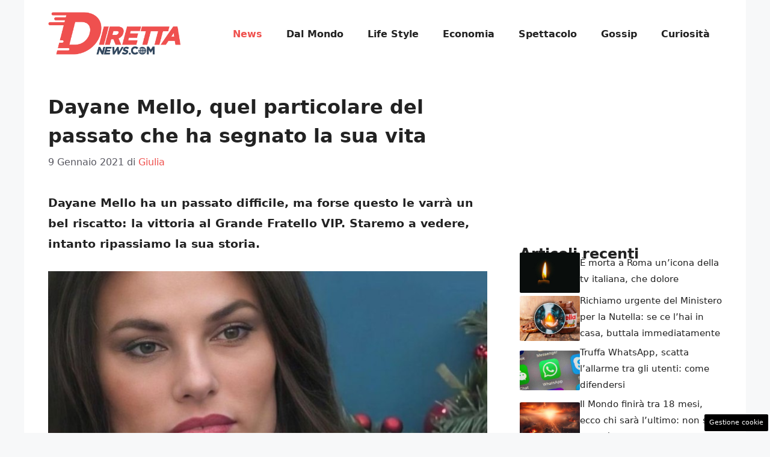

--- FILE ---
content_type: text/html; charset=UTF-8
request_url: https://www.direttanews.com/2021/01/09/dayane-mello-tutto-quello-che-non-si-conosce-sulla-storia-della-gieffina/
body_size: 17959
content:
<!DOCTYPE html>
<html lang="it-IT">
<head>
	<meta charset="UTF-8"><link rel="preload" href="https://www.direttanews.com/wp-content/cache/fvm/min/1755849323-css08e7ad9b4d2c19c104a291e6e508174121987aa84ae5ba76242797a53590e.css" as="style" media="all" />
<link rel="preload" href="https://www.direttanews.com/wp-content/cache/fvm/min/1755849323-cssa48a194bf89056c4626f18cd750d0c99a08a8fa2c6a6993a434c82fab39cc.css" as="style" media="all" />
<link rel="preload" href="https://www.direttanews.com/wp-content/cache/fvm/min/1755849323-css863f30889a35473e64cc48647529b6c4c61277c25726329cdcbb1025d632e.css" as="style" media="all" />
<link rel="preload" href="https://www.direttanews.com/wp-content/cache/fvm/min/1755849323-css665a0e24311fdeaafecd4cb52dcfec94fd384e39cbb49e1c91b93fd07af91.css" as="style" media="all" />
<link rel="preload" href="https://www.direttanews.com/wp-content/cache/fvm/min/1755849323-jsc36df37be5236395701b6955462d72de25d6d9aa13ee1032e8dc2ef73d8865.js" as="script" />
<link rel="preload" href="https://www.direttanews.com/wp-content/cache/fvm/min/1755849323-js404fb18ab685aec557e97b4343c76f4b22cb78250d205494613d4b6e0cf575.js" as="script" /><script data-cfasync="false">if(navigator.userAgent.match(/MSIE|Internet Explorer/i)||navigator.userAgent.match(/Trident\/7\..*?rv:11/i)){var href=document.location.href;if(!href.match(/[?&]iebrowser/)){if(href.indexOf("?")==-1){if(href.indexOf("#")==-1){document.location.href=href+"?iebrowser=1"}else{document.location.href=href.replace("#","?iebrowser=1#")}}else{if(href.indexOf("#")==-1){document.location.href=href+"&iebrowser=1"}else{document.location.href=href.replace("#","&iebrowser=1#")}}}}</script>
<script data-cfasync="false">class FVMLoader{constructor(e){this.triggerEvents=e,this.eventOptions={passive:!0},this.userEventListener=this.triggerListener.bind(this),this.delayedScripts={normal:[],async:[],defer:[]},this.allJQueries=[]}_addUserInteractionListener(e){this.triggerEvents.forEach(t=>window.addEventListener(t,e.userEventListener,e.eventOptions))}_removeUserInteractionListener(e){this.triggerEvents.forEach(t=>window.removeEventListener(t,e.userEventListener,e.eventOptions))}triggerListener(){this._removeUserInteractionListener(this),"loading"===document.readyState?document.addEventListener("DOMContentLoaded",this._loadEverythingNow.bind(this)):this._loadEverythingNow()}async _loadEverythingNow(){this._runAllDelayedCSS(),this._delayEventListeners(),this._delayJQueryReady(this),this._handleDocumentWrite(),this._registerAllDelayedScripts(),await this._loadScriptsFromList(this.delayedScripts.normal),await this._loadScriptsFromList(this.delayedScripts.defer),await this._loadScriptsFromList(this.delayedScripts.async),await this._triggerDOMContentLoaded(),await this._triggerWindowLoad(),window.dispatchEvent(new Event("wpr-allScriptsLoaded"))}_registerAllDelayedScripts(){document.querySelectorAll("script[type=fvmdelay]").forEach(e=>{e.hasAttribute("src")?e.hasAttribute("async")&&!1!==e.async?this.delayedScripts.async.push(e):e.hasAttribute("defer")&&!1!==e.defer||"module"===e.getAttribute("data-type")?this.delayedScripts.defer.push(e):this.delayedScripts.normal.push(e):this.delayedScripts.normal.push(e)})}_runAllDelayedCSS(){document.querySelectorAll("link[rel=fvmdelay]").forEach(e=>{e.setAttribute("rel","stylesheet")})}async _transformScript(e){return await this._requestAnimFrame(),new Promise(t=>{const n=document.createElement("script");let r;[...e.attributes].forEach(e=>{let t=e.nodeName;"type"!==t&&("data-type"===t&&(t="type",r=e.nodeValue),n.setAttribute(t,e.nodeValue))}),e.hasAttribute("src")?(n.addEventListener("load",t),n.addEventListener("error",t)):(n.text=e.text,t()),e.parentNode.replaceChild(n,e)})}async _loadScriptsFromList(e){const t=e.shift();return t?(await this._transformScript(t),this._loadScriptsFromList(e)):Promise.resolve()}_delayEventListeners(){let e={};function t(t,n){!function(t){function n(n){return e[t].eventsToRewrite.indexOf(n)>=0?"wpr-"+n:n}e[t]||(e[t]={originalFunctions:{add:t.addEventListener,remove:t.removeEventListener},eventsToRewrite:[]},t.addEventListener=function(){arguments[0]=n(arguments[0]),e[t].originalFunctions.add.apply(t,arguments)},t.removeEventListener=function(){arguments[0]=n(arguments[0]),e[t].originalFunctions.remove.apply(t,arguments)})}(t),e[t].eventsToRewrite.push(n)}function n(e,t){let n=e[t];Object.defineProperty(e,t,{get:()=>n||function(){},set(r){e["wpr"+t]=n=r}})}t(document,"DOMContentLoaded"),t(window,"DOMContentLoaded"),t(window,"load"),t(window,"pageshow"),t(document,"readystatechange"),n(document,"onreadystatechange"),n(window,"onload"),n(window,"onpageshow")}_delayJQueryReady(e){let t=window.jQuery;Object.defineProperty(window,"jQuery",{get:()=>t,set(n){if(n&&n.fn&&!e.allJQueries.includes(n)){n.fn.ready=n.fn.init.prototype.ready=function(t){e.domReadyFired?t.bind(document)(n):document.addEventListener("DOMContentLoaded2",()=>t.bind(document)(n))};const t=n.fn.on;n.fn.on=n.fn.init.prototype.on=function(){if(this[0]===window){function e(e){return e.split(" ").map(e=>"load"===e||0===e.indexOf("load.")?"wpr-jquery-load":e).join(" ")}"string"==typeof arguments[0]||arguments[0]instanceof String?arguments[0]=e(arguments[0]):"object"==typeof arguments[0]&&Object.keys(arguments[0]).forEach(t=>{delete Object.assign(arguments[0],{[e(t)]:arguments[0][t]})[t]})}return t.apply(this,arguments),this},e.allJQueries.push(n)}t=n}})}async _triggerDOMContentLoaded(){this.domReadyFired=!0,await this._requestAnimFrame(),document.dispatchEvent(new Event("DOMContentLoaded2")),await this._requestAnimFrame(),window.dispatchEvent(new Event("DOMContentLoaded2")),await this._requestAnimFrame(),document.dispatchEvent(new Event("wpr-readystatechange")),await this._requestAnimFrame(),document.wpronreadystatechange&&document.wpronreadystatechange()}async _triggerWindowLoad(){await this._requestAnimFrame(),window.dispatchEvent(new Event("wpr-load")),await this._requestAnimFrame(),window.wpronload&&window.wpronload(),await this._requestAnimFrame(),this.allJQueries.forEach(e=>e(window).trigger("wpr-jquery-load")),window.dispatchEvent(new Event("wpr-pageshow")),await this._requestAnimFrame(),window.wpronpageshow&&window.wpronpageshow()}_handleDocumentWrite(){const e=new Map;document.write=document.writeln=function(t){const n=document.currentScript,r=document.createRange(),i=n.parentElement;let a=e.get(n);void 0===a&&(a=n.nextSibling,e.set(n,a));const s=document.createDocumentFragment();r.setStart(s,0),s.appendChild(r.createContextualFragment(t)),i.insertBefore(s,a)}}async _requestAnimFrame(){return new Promise(e=>requestAnimationFrame(e))}static run(){const e=new FVMLoader(["keydown","mousemove","touchmove","touchstart","touchend","wheel"]);e._addUserInteractionListener(e)}}FVMLoader.run();</script><meta name='robots' content='index, follow, max-image-preview:large, max-snippet:-1, max-video-preview:-1' /><meta name="viewport" content="width=device-width, initial-scale=1"><title>Tutto sulla difficile storia della gieffina Dayane Mello</title><meta name="description" content="Le voci la vogliono come la favorita per la vittoria al Grande Fratello Vip, ma scopriamo insieme la difficile storia di Dayane Mello." /><link rel="canonical" href="https://www.direttanews.com/2021/01/09/dayane-mello-tutto-quello-che-non-si-conosce-sulla-storia-della-gieffina/" /><meta property="og:locale" content="it_IT" /><meta property="og:type" content="article" /><meta property="og:title" content="Tutto sulla difficile storia della gieffina Dayane Mello" /><meta property="og:description" content="Le voci la vogliono come la favorita per la vittoria al Grande Fratello Vip, ma scopriamo insieme la difficile storia di Dayane Mello." /><meta property="og:url" content="https://www.direttanews.com/2021/01/09/dayane-mello-tutto-quello-che-non-si-conosce-sulla-storia-della-gieffina/" /><meta property="og:site_name" content="DirettaNews.com" /><meta property="article:published_time" content="2021-01-09T12:04:27+00:00" /><meta property="article:modified_time" content="2021-01-09T15:42:03+00:00" /><meta property="og:image" content="https://www.direttanews.com/wp-content/uploads/2021/01/Dayane.png" /><meta property="og:image:width" content="907" /><meta property="og:image:height" content="414" /><meta property="og:image:type" content="image/png" /><meta name="author" content="Giulia" /><meta name="twitter:card" content="summary_large_image" /><meta name="twitter:label1" content="Scritto da" /><meta name="twitter:data1" content="Giulia" /><meta name="twitter:label2" content="Tempo di lettura stimato" /><meta name="twitter:data2" content="3 minuti" /><script type="application/ld+json" class="yoast-schema-graph">{"@context":"https://schema.org","@graph":[{"@type":"Article","@id":"https://www.direttanews.com/2021/01/09/dayane-mello-tutto-quello-che-non-si-conosce-sulla-storia-della-gieffina/#article","isPartOf":{"@id":"https://www.direttanews.com/2021/01/09/dayane-mello-tutto-quello-che-non-si-conosce-sulla-storia-della-gieffina/"},"author":{"name":"Giulia","@id":"https://www.direttanews.com/#/schema/person/18c716ab25eb6d9c3e95e76250bd2950"},"headline":"Dayane Mello, quel particolare del passato che ha segnato la sua vita","datePublished":"2021-01-09T12:04:27+00:00","dateModified":"2021-01-09T15:42:03+00:00","mainEntityOfPage":{"@id":"https://www.direttanews.com/2021/01/09/dayane-mello-tutto-quello-che-non-si-conosce-sulla-storia-della-gieffina/"},"wordCount":527,"commentCount":0,"publisher":{"@id":"https://www.direttanews.com/#organization"},"image":{"@id":"https://www.direttanews.com/2021/01/09/dayane-mello-tutto-quello-che-non-si-conosce-sulla-storia-della-gieffina/#primaryimage"},"thumbnailUrl":"https://www.direttanews.com/wp-content/uploads/2021/01/Dayane.png","articleSection":["News"],"inLanguage":"it-IT","potentialAction":[{"@type":"CommentAction","name":"Comment","target":["https://www.direttanews.com/2021/01/09/dayane-mello-tutto-quello-che-non-si-conosce-sulla-storia-della-gieffina/#respond"]}]},{"@type":"WebPage","@id":"https://www.direttanews.com/2021/01/09/dayane-mello-tutto-quello-che-non-si-conosce-sulla-storia-della-gieffina/","url":"https://www.direttanews.com/2021/01/09/dayane-mello-tutto-quello-che-non-si-conosce-sulla-storia-della-gieffina/","name":"Tutto sulla difficile storia della gieffina Dayane Mello","isPartOf":{"@id":"https://www.direttanews.com/#website"},"primaryImageOfPage":{"@id":"https://www.direttanews.com/2021/01/09/dayane-mello-tutto-quello-che-non-si-conosce-sulla-storia-della-gieffina/#primaryimage"},"image":{"@id":"https://www.direttanews.com/2021/01/09/dayane-mello-tutto-quello-che-non-si-conosce-sulla-storia-della-gieffina/#primaryimage"},"thumbnailUrl":"https://www.direttanews.com/wp-content/uploads/2021/01/Dayane.png","datePublished":"2021-01-09T12:04:27+00:00","dateModified":"2021-01-09T15:42:03+00:00","description":"Le voci la vogliono come la favorita per la vittoria al Grande Fratello Vip, ma scopriamo insieme la difficile storia di Dayane Mello.","breadcrumb":{"@id":"https://www.direttanews.com/2021/01/09/dayane-mello-tutto-quello-che-non-si-conosce-sulla-storia-della-gieffina/#breadcrumb"},"inLanguage":"it-IT","potentialAction":[{"@type":"ReadAction","target":["https://www.direttanews.com/2021/01/09/dayane-mello-tutto-quello-che-non-si-conosce-sulla-storia-della-gieffina/"]}]},{"@type":"ImageObject","inLanguage":"it-IT","@id":"https://www.direttanews.com/2021/01/09/dayane-mello-tutto-quello-che-non-si-conosce-sulla-storia-della-gieffina/#primaryimage","url":"https://www.direttanews.com/wp-content/uploads/2021/01/Dayane.png","contentUrl":"https://www.direttanews.com/wp-content/uploads/2021/01/Dayane.png","width":907,"height":414,"caption":"Dayane Mello nella casa del Grande Fratello VIP - Fonte: Instagram"},{"@type":"BreadcrumbList","@id":"https://www.direttanews.com/2021/01/09/dayane-mello-tutto-quello-che-non-si-conosce-sulla-storia-della-gieffina/#breadcrumb","itemListElement":[{"@type":"ListItem","position":1,"name":"Home","item":"https://www.direttanews.com/"},{"@type":"ListItem","position":2,"name":"Dayane Mello, quel particolare del passato che ha segnato la sua vita"}]},{"@type":"WebSite","@id":"https://www.direttanews.com/#website","url":"https://www.direttanews.com/","name":"DirettaNews.com","description":"","publisher":{"@id":"https://www.direttanews.com/#organization"},"potentialAction":[{"@type":"SearchAction","target":{"@type":"EntryPoint","urlTemplate":"https://www.direttanews.com/?s={search_term_string}"},"query-input":{"@type":"PropertyValueSpecification","valueRequired":true,"valueName":"search_term_string"}}],"inLanguage":"it-IT"},{"@type":"Organization","@id":"https://www.direttanews.com/#organization","name":"DirettaNews.com","url":"https://www.direttanews.com/","logo":{"@type":"ImageObject","inLanguage":"it-IT","@id":"https://www.direttanews.com/#/schema/logo/image/","url":"https://www.direttanews.com/wp-content/uploads/2021/01/diretta_news_finale.png","contentUrl":"https://www.direttanews.com/wp-content/uploads/2021/01/diretta_news_finale.png","width":720,"height":73,"caption":"DirettaNews.com"},"image":{"@id":"https://www.direttanews.com/#/schema/logo/image/"}},{"@type":"Person","@id":"https://www.direttanews.com/#/schema/person/18c716ab25eb6d9c3e95e76250bd2950","name":"Giulia","image":{"@type":"ImageObject","inLanguage":"it-IT","@id":"https://www.direttanews.com/#/schema/person/image/","url":"https://secure.gravatar.com/avatar/9f31f24cd7e37acb8517845f283bc9f37f8f4796963ff29702643908507082a5?s=96&d=mm&r=g","contentUrl":"https://secure.gravatar.com/avatar/9f31f24cd7e37acb8517845f283bc9f37f8f4796963ff29702643908507082a5?s=96&d=mm&r=g","caption":"Giulia"},"url":"https://www.direttanews.com/author/giulia/"}]}</script><link rel="alternate" type="application/rss+xml" title="DirettaNews.com &raquo; Feed" href="https://www.direttanews.com/feed/" /><link rel="alternate" type="application/rss+xml" title="DirettaNews.com &raquo; Feed dei commenti" href="https://www.direttanews.com/comments/feed/" />
	
	<style media="all">img:is([sizes="auto" i],[sizes^="auto," i]){contain-intrinsic-size:3000px 1500px}</style>
	
	
	
	
	
	
	
	
	
	
	
	
	
	
	
	
	
	
	
	
	
	
	
	
	


<link rel="amphtml" href="https://www.direttanews.com/2021/01/09/dayane-mello-tutto-quello-che-non-si-conosce-sulla-storia-della-gieffina/amp/" />

<link rel='stylesheet' id='wp-block-library-css' href='https://www.direttanews.com/wp-content/cache/fvm/min/1755849323-css08e7ad9b4d2c19c104a291e6e508174121987aa84ae5ba76242797a53590e.css' media='all' />
<style id='classic-theme-styles-inline-css' media="all">/*! This file is auto-generated */
.wp-block-button__link{color:#fff;background-color:#32373c;border-radius:9999px;box-shadow:none;text-decoration:none;padding:calc(.667em + 2px) calc(1.333em + 2px);font-size:1.125em}.wp-block-file__button{background:#32373c;color:#fff;text-decoration:none}</style>
<style id='global-styles-inline-css' media="all">:root{--wp--preset--aspect-ratio--square:1;--wp--preset--aspect-ratio--4-3:4/3;--wp--preset--aspect-ratio--3-4:3/4;--wp--preset--aspect-ratio--3-2:3/2;--wp--preset--aspect-ratio--2-3:2/3;--wp--preset--aspect-ratio--16-9:16/9;--wp--preset--aspect-ratio--9-16:9/16;--wp--preset--color--black:#000000;--wp--preset--color--cyan-bluish-gray:#abb8c3;--wp--preset--color--white:#ffffff;--wp--preset--color--pale-pink:#f78da7;--wp--preset--color--vivid-red:#cf2e2e;--wp--preset--color--luminous-vivid-orange:#ff6900;--wp--preset--color--luminous-vivid-amber:#fcb900;--wp--preset--color--light-green-cyan:#7bdcb5;--wp--preset--color--vivid-green-cyan:#00d084;--wp--preset--color--pale-cyan-blue:#8ed1fc;--wp--preset--color--vivid-cyan-blue:#0693e3;--wp--preset--color--vivid-purple:#9b51e0;--wp--preset--color--contrast:var(--contrast);--wp--preset--color--contrast-2:var(--contrast-2);--wp--preset--color--contrast-3:var(--contrast-3);--wp--preset--color--base:var(--base);--wp--preset--color--base-2:var(--base-2);--wp--preset--color--base-3:var(--base-3);--wp--preset--color--accent:var(--accent);--wp--preset--gradient--vivid-cyan-blue-to-vivid-purple:linear-gradient(135deg,rgba(6,147,227,1) 0%,rgb(155,81,224) 100%);--wp--preset--gradient--light-green-cyan-to-vivid-green-cyan:linear-gradient(135deg,rgb(122,220,180) 0%,rgb(0,208,130) 100%);--wp--preset--gradient--luminous-vivid-amber-to-luminous-vivid-orange:linear-gradient(135deg,rgba(252,185,0,1) 0%,rgba(255,105,0,1) 100%);--wp--preset--gradient--luminous-vivid-orange-to-vivid-red:linear-gradient(135deg,rgba(255,105,0,1) 0%,rgb(207,46,46) 100%);--wp--preset--gradient--very-light-gray-to-cyan-bluish-gray:linear-gradient(135deg,rgb(238,238,238) 0%,rgb(169,184,195) 100%);--wp--preset--gradient--cool-to-warm-spectrum:linear-gradient(135deg,rgb(74,234,220) 0%,rgb(151,120,209) 20%,rgb(207,42,186) 40%,rgb(238,44,130) 60%,rgb(251,105,98) 80%,rgb(254,248,76) 100%);--wp--preset--gradient--blush-light-purple:linear-gradient(135deg,rgb(255,206,236) 0%,rgb(152,150,240) 100%);--wp--preset--gradient--blush-bordeaux:linear-gradient(135deg,rgb(254,205,165) 0%,rgb(254,45,45) 50%,rgb(107,0,62) 100%);--wp--preset--gradient--luminous-dusk:linear-gradient(135deg,rgb(255,203,112) 0%,rgb(199,81,192) 50%,rgb(65,88,208) 100%);--wp--preset--gradient--pale-ocean:linear-gradient(135deg,rgb(255,245,203) 0%,rgb(182,227,212) 50%,rgb(51,167,181) 100%);--wp--preset--gradient--electric-grass:linear-gradient(135deg,rgb(202,248,128) 0%,rgb(113,206,126) 100%);--wp--preset--gradient--midnight:linear-gradient(135deg,rgb(2,3,129) 0%,rgb(40,116,252) 100%);--wp--preset--font-size--small:13px;--wp--preset--font-size--medium:20px;--wp--preset--font-size--large:36px;--wp--preset--font-size--x-large:42px;--wp--preset--spacing--20:0.44rem;--wp--preset--spacing--30:0.67rem;--wp--preset--spacing--40:1rem;--wp--preset--spacing--50:1.5rem;--wp--preset--spacing--60:2.25rem;--wp--preset--spacing--70:3.38rem;--wp--preset--spacing--80:5.06rem;--wp--preset--shadow--natural:6px 6px 9px rgba(0, 0, 0, 0.2);--wp--preset--shadow--deep:12px 12px 50px rgba(0, 0, 0, 0.4);--wp--preset--shadow--sharp:6px 6px 0px rgba(0, 0, 0, 0.2);--wp--preset--shadow--outlined:6px 6px 0px -3px rgba(255, 255, 255, 1), 6px 6px rgba(0, 0, 0, 1);--wp--preset--shadow--crisp:6px 6px 0px rgba(0, 0, 0, 1)}:where(.is-layout-flex){gap:.5em}:where(.is-layout-grid){gap:.5em}body .is-layout-flex{display:flex}.is-layout-flex{flex-wrap:wrap;align-items:center}.is-layout-flex>:is(*,div){margin:0}body .is-layout-grid{display:grid}.is-layout-grid>:is(*,div){margin:0}:where(.wp-block-columns.is-layout-flex){gap:2em}:where(.wp-block-columns.is-layout-grid){gap:2em}:where(.wp-block-post-template.is-layout-flex){gap:1.25em}:where(.wp-block-post-template.is-layout-grid){gap:1.25em}.has-black-color{color:var(--wp--preset--color--black)!important}.has-cyan-bluish-gray-color{color:var(--wp--preset--color--cyan-bluish-gray)!important}.has-white-color{color:var(--wp--preset--color--white)!important}.has-pale-pink-color{color:var(--wp--preset--color--pale-pink)!important}.has-vivid-red-color{color:var(--wp--preset--color--vivid-red)!important}.has-luminous-vivid-orange-color{color:var(--wp--preset--color--luminous-vivid-orange)!important}.has-luminous-vivid-amber-color{color:var(--wp--preset--color--luminous-vivid-amber)!important}.has-light-green-cyan-color{color:var(--wp--preset--color--light-green-cyan)!important}.has-vivid-green-cyan-color{color:var(--wp--preset--color--vivid-green-cyan)!important}.has-pale-cyan-blue-color{color:var(--wp--preset--color--pale-cyan-blue)!important}.has-vivid-cyan-blue-color{color:var(--wp--preset--color--vivid-cyan-blue)!important}.has-vivid-purple-color{color:var(--wp--preset--color--vivid-purple)!important}.has-black-background-color{background-color:var(--wp--preset--color--black)!important}.has-cyan-bluish-gray-background-color{background-color:var(--wp--preset--color--cyan-bluish-gray)!important}.has-white-background-color{background-color:var(--wp--preset--color--white)!important}.has-pale-pink-background-color{background-color:var(--wp--preset--color--pale-pink)!important}.has-vivid-red-background-color{background-color:var(--wp--preset--color--vivid-red)!important}.has-luminous-vivid-orange-background-color{background-color:var(--wp--preset--color--luminous-vivid-orange)!important}.has-luminous-vivid-amber-background-color{background-color:var(--wp--preset--color--luminous-vivid-amber)!important}.has-light-green-cyan-background-color{background-color:var(--wp--preset--color--light-green-cyan)!important}.has-vivid-green-cyan-background-color{background-color:var(--wp--preset--color--vivid-green-cyan)!important}.has-pale-cyan-blue-background-color{background-color:var(--wp--preset--color--pale-cyan-blue)!important}.has-vivid-cyan-blue-background-color{background-color:var(--wp--preset--color--vivid-cyan-blue)!important}.has-vivid-purple-background-color{background-color:var(--wp--preset--color--vivid-purple)!important}.has-black-border-color{border-color:var(--wp--preset--color--black)!important}.has-cyan-bluish-gray-border-color{border-color:var(--wp--preset--color--cyan-bluish-gray)!important}.has-white-border-color{border-color:var(--wp--preset--color--white)!important}.has-pale-pink-border-color{border-color:var(--wp--preset--color--pale-pink)!important}.has-vivid-red-border-color{border-color:var(--wp--preset--color--vivid-red)!important}.has-luminous-vivid-orange-border-color{border-color:var(--wp--preset--color--luminous-vivid-orange)!important}.has-luminous-vivid-amber-border-color{border-color:var(--wp--preset--color--luminous-vivid-amber)!important}.has-light-green-cyan-border-color{border-color:var(--wp--preset--color--light-green-cyan)!important}.has-vivid-green-cyan-border-color{border-color:var(--wp--preset--color--vivid-green-cyan)!important}.has-pale-cyan-blue-border-color{border-color:var(--wp--preset--color--pale-cyan-blue)!important}.has-vivid-cyan-blue-border-color{border-color:var(--wp--preset--color--vivid-cyan-blue)!important}.has-vivid-purple-border-color{border-color:var(--wp--preset--color--vivid-purple)!important}.has-vivid-cyan-blue-to-vivid-purple-gradient-background{background:var(--wp--preset--gradient--vivid-cyan-blue-to-vivid-purple)!important}.has-light-green-cyan-to-vivid-green-cyan-gradient-background{background:var(--wp--preset--gradient--light-green-cyan-to-vivid-green-cyan)!important}.has-luminous-vivid-amber-to-luminous-vivid-orange-gradient-background{background:var(--wp--preset--gradient--luminous-vivid-amber-to-luminous-vivid-orange)!important}.has-luminous-vivid-orange-to-vivid-red-gradient-background{background:var(--wp--preset--gradient--luminous-vivid-orange-to-vivid-red)!important}.has-very-light-gray-to-cyan-bluish-gray-gradient-background{background:var(--wp--preset--gradient--very-light-gray-to-cyan-bluish-gray)!important}.has-cool-to-warm-spectrum-gradient-background{background:var(--wp--preset--gradient--cool-to-warm-spectrum)!important}.has-blush-light-purple-gradient-background{background:var(--wp--preset--gradient--blush-light-purple)!important}.has-blush-bordeaux-gradient-background{background:var(--wp--preset--gradient--blush-bordeaux)!important}.has-luminous-dusk-gradient-background{background:var(--wp--preset--gradient--luminous-dusk)!important}.has-pale-ocean-gradient-background{background:var(--wp--preset--gradient--pale-ocean)!important}.has-electric-grass-gradient-background{background:var(--wp--preset--gradient--electric-grass)!important}.has-midnight-gradient-background{background:var(--wp--preset--gradient--midnight)!important}.has-small-font-size{font-size:var(--wp--preset--font-size--small)!important}.has-medium-font-size{font-size:var(--wp--preset--font-size--medium)!important}.has-large-font-size{font-size:var(--wp--preset--font-size--large)!important}.has-x-large-font-size{font-size:var(--wp--preset--font-size--x-large)!important}:where(.wp-block-post-template.is-layout-flex){gap:1.25em}:where(.wp-block-post-template.is-layout-grid){gap:1.25em}:where(.wp-block-columns.is-layout-flex){gap:2em}:where(.wp-block-columns.is-layout-grid){gap:2em}:root :where(.wp-block-pullquote){font-size:1.5em;line-height:1.6}</style>
<link rel='stylesheet' id='adser-css' href='https://www.direttanews.com/wp-content/cache/fvm/min/1755849323-cssa48a194bf89056c4626f18cd750d0c99a08a8fa2c6a6993a434c82fab39cc.css' media='all' />
<link rel='stylesheet' id='dadaPushly-css' href='https://www.direttanews.com/wp-content/cache/fvm/min/1755849323-css863f30889a35473e64cc48647529b6c4c61277c25726329cdcbb1025d632e.css' media='all' />
<link rel='stylesheet' id='generate-style-css' href='https://www.direttanews.com/wp-content/cache/fvm/min/1755849323-css665a0e24311fdeaafecd4cb52dcfec94fd384e39cbb49e1c91b93fd07af91.css' media='all' />
<style id='generate-style-inline-css' media="all">body{background-color:var(--base-2);color:var(--contrast)}a{color:var(--accent)}a:hover,a:focus{text-decoration:underline}.entry-title a,.site-branding a,a.button,.wp-block-button__link,.main-navigation a{text-decoration:none}a:hover,a:focus,a:active{color:var(--contrast)}.wp-block-group__inner-container{max-width:1200px;margin-left:auto;margin-right:auto}.site-header .header-image{width:220px}:root{--contrast:#222222;--contrast-2:#575760;--contrast-3:#b2b2be;--base:#f0f0f0;--base-2:#f7f8f9;--base-3:#ffffff;--accent:#EF514E}:root .has-contrast-color{color:var(--contrast)}:root .has-contrast-background-color{background-color:var(--contrast)}:root .has-contrast-2-color{color:var(--contrast-2)}:root .has-contrast-2-background-color{background-color:var(--contrast-2)}:root .has-contrast-3-color{color:var(--contrast-3)}:root .has-contrast-3-background-color{background-color:var(--contrast-3)}:root .has-base-color{color:var(--base)}:root .has-base-background-color{background-color:var(--base)}:root .has-base-2-color{color:var(--base-2)}:root .has-base-2-background-color{background-color:var(--base-2)}:root .has-base-3-color{color:var(--base-3)}:root .has-base-3-background-color{background-color:var(--base-3)}:root .has-accent-color{color:var(--accent)}:root .has-accent-background-color{background-color:var(--accent)}body,button,input,select,textarea{font-size:19px}body{line-height:1.8}.main-navigation a,.main-navigation .menu-toggle,.main-navigation .menu-bar-items{font-weight:600;font-size:16px}h1{font-weight:600;text-transform:initial;font-size:32px;line-height:1.5em}h2{font-weight:500;font-size:28px;line-height:1.5em}h3{font-weight:500;font-size:26px;line-height:1.5em}.top-bar{background-color:#636363;color:#fff}.top-bar a{color:#fff}.top-bar a:hover{color:#303030}.site-header{background-color:var(--base-3)}.main-title a,.main-title a:hover{color:var(--contrast)}.site-description{color:var(--contrast-2)}.mobile-menu-control-wrapper .menu-toggle,.mobile-menu-control-wrapper .menu-toggle:hover,.mobile-menu-control-wrapper .menu-toggle:focus,.has-inline-mobile-toggle #site-navigation.toggled{background-color:rgba(0,0,0,.02)}.main-navigation,.main-navigation ul ul{background-color:var(--base-3)}.main-navigation .main-nav ul li a,.main-navigation .menu-toggle,.main-navigation .menu-bar-items{color:var(--contrast)}.main-navigation .main-nav ul li:not([class*="current-menu-"]):hover>a,.main-navigation .main-nav ul li:not([class*="current-menu-"]):focus>a,.main-navigation .main-nav ul li.sfHover:not([class*="current-menu-"])>a,.main-navigation .menu-bar-item:hover>a,.main-navigation .menu-bar-item.sfHover>a{color:var(--accent)}button.menu-toggle:hover,button.menu-toggle:focus{color:var(--contrast)}.main-navigation .main-nav ul li[class*="current-menu-"]>a{color:var(--accent)}.navigation-search input[type="search"],.navigation-search input[type="search"]:active,.navigation-search input[type="search"]:focus,.main-navigation .main-nav ul li.search-item.active>a,.main-navigation .menu-bar-items .search-item.active>a{color:var(--accent)}.main-navigation ul ul{background-color:var(--base)}.separate-containers .inside-article,.separate-containers .comments-area,.separate-containers .page-header,.one-container .container,.separate-containers .paging-navigation,.inside-page-header{background-color:var(--base-3)}.entry-title a{color:var(--contrast)}.entry-title a:hover{color:var(--contrast-2)}.entry-meta{color:var(--contrast-2)}.sidebar .widget{background-color:var(--base-3)}.footer-widgets{background-color:var(--base-3)}.site-info{color:var(--base-3);background-color:var(--contrast)}.site-info a{color:var(--base-3)}.site-info a:hover{color:var(--base-3)}.footer-bar .widget_nav_menu .current-menu-item a{color:var(--base-3)}input[type="text"],input[type="email"],input[type="url"],input[type="password"],input[type="search"],input[type="tel"],input[type="number"],textarea,select{color:var(--contrast);background-color:var(--base-2);border-color:var(--base)}input[type="text"]:focus,input[type="email"]:focus,input[type="url"]:focus,input[type="password"]:focus,input[type="search"]:focus,input[type="tel"]:focus,input[type="number"]:focus,textarea:focus,select:focus{color:var(--contrast);background-color:var(--base-2);border-color:var(--contrast-3)}button,html input[type="button"],input[type="reset"],input[type="submit"],a.button,a.wp-block-button__link:not(.has-background){color:#fff;background-color:#55555e}button:hover,html input[type="button"]:hover,input[type="reset"]:hover,input[type="submit"]:hover,a.button:hover,button:focus,html input[type="button"]:focus,input[type="reset"]:focus,input[type="submit"]:focus,a.button:focus,a.wp-block-button__link:not(.has-background):active,a.wp-block-button__link:not(.has-background):focus,a.wp-block-button__link:not(.has-background):hover{color:#fff;background-color:#3f4047}a.generate-back-to-top{background-color:rgba(0,0,0,.4);color:#fff}a.generate-back-to-top:hover,a.generate-back-to-top:focus{background-color:rgba(0,0,0,.6);color:#fff}:root{--gp-search-modal-bg-color:var(--base-3);--gp-search-modal-text-color:var(--contrast);--gp-search-modal-overlay-bg-color:rgba(0,0,0,0.2)}@media (max-width:768px){.main-navigation .menu-bar-item:hover>a,.main-navigation .menu-bar-item.sfHover>a{background:none;color:var(--contrast)}}.nav-below-header .main-navigation .inside-navigation.grid-container,.nav-above-header .main-navigation .inside-navigation.grid-container{padding:0 20px 0 20px}.site-main .wp-block-group__inner-container{padding:40px}.separate-containers .paging-navigation{padding-top:20px;padding-bottom:20px}.entry-content .alignwide,body:not(.no-sidebar) .entry-content .alignfull{margin-left:-40px;width:calc(100% + 80px);max-width:calc(100% + 80px)}.rtl .menu-item-has-children .dropdown-menu-toggle{padding-left:20px}.rtl .main-navigation .main-nav ul li.menu-item-has-children>a{padding-right:20px}@media (max-width:768px){.separate-containers .inside-article,.separate-containers .comments-area,.separate-containers .page-header,.separate-containers .paging-navigation,.one-container .site-content,.inside-page-header{padding:30px}.site-main .wp-block-group__inner-container{padding:30px}.inside-top-bar{padding-right:30px;padding-left:30px}.inside-header{padding-right:30px;padding-left:30px}.widget-area .widget{padding-top:30px;padding-right:30px;padding-bottom:30px;padding-left:30px}.footer-widgets-container{padding-top:30px;padding-right:30px;padding-bottom:30px;padding-left:30px}.inside-site-info{padding-right:30px;padding-left:30px}.entry-content .alignwide,body:not(.no-sidebar) .entry-content .alignfull{margin-left:-30px;width:calc(100% + 60px);max-width:calc(100% + 60px)}.one-container .site-main .paging-navigation{margin-bottom:20px}}.is-right-sidebar{width:30%}.is-left-sidebar{width:30%}.site-content .content-area{width:70%}@media (max-width:768px){.main-navigation .menu-toggle,.sidebar-nav-mobile:not(#sticky-placeholder){display:block}.main-navigation ul,.gen-sidebar-nav,.main-navigation:not(.slideout-navigation):not(.toggled) .main-nav>ul,.has-inline-mobile-toggle #site-navigation .inside-navigation>*:not(.navigation-search):not(.main-nav){display:none}.nav-align-right .inside-navigation,.nav-align-center .inside-navigation{justify-content:space-between}.has-inline-mobile-toggle .mobile-menu-control-wrapper{display:flex;flex-wrap:wrap}.has-inline-mobile-toggle .inside-header{flex-direction:row;text-align:left;flex-wrap:wrap}.has-inline-mobile-toggle .header-widget,.has-inline-mobile-toggle #site-navigation{flex-basis:100%}.nav-float-left .has-inline-mobile-toggle #site-navigation{order:10}}.dynamic-author-image-rounded{border-radius:100%}.dynamic-featured-image,.dynamic-author-image{vertical-align:middle}.one-container.blog .dynamic-content-template:not(:last-child),.one-container.archive .dynamic-content-template:not(:last-child){padding-bottom:0}.dynamic-entry-excerpt>p:last-child{margin-bottom:0}</style>
<style id='generateblocks-inline-css' media="all">.gb-container.gb-tabs__item:not(.gb-tabs__item-open){display:none}.gb-container-d0a86651{display:flex;flex-wrap:wrap;align-items:center;column-gap:20px;row-gap:20px;color:var(--contrast)}.gb-container-d0a86651 a{color:var(--contrast)}.gb-container-d0a86651 a:hover{color:var(--contrast)}.gb-container-bcbc46ac{flex-basis:100%;text-align:center;border-top:3px solid var(--accent-2)}.gb-container-e9bed0be{flex-basis:100%}.gb-container-03919c55{height:100%;display:flex;align-items:center;column-gap:20px}.gb-grid-wrapper>.gb-grid-column-03919c55{width:100%}.gb-container-3ff058ae{flex-shrink:0;flex-basis:100px}.gb-container-c551a107{flex-shrink:1;text-align:right}h3.gb-headline-9e06b5e3{flex-basis:100%;font-size:24px;margin-bottom:-20px}div.gb-headline-040f2ffe{font-size:15px;font-weight:500;text-align:left;margin-bottom:5px}.gb-grid-wrapper-b3929361{display:flex;flex-wrap:wrap;row-gap:20px}.gb-grid-wrapper-b3929361>.gb-grid-column{box-sizing:border-box}.gb-image-95849c3e{border-radius:3%;width:100%;object-fit:cover;vertical-align:middle}@media (max-width:1024px){.gb-grid-wrapper-b3929361{margin-left:-20px}.gb-grid-wrapper-b3929361>.gb-grid-column{padding-left:20px}}@media (max-width:767px){.gb-container-d0a86651{text-align:center;padding-top:40px}.gb-container-bcbc46ac{width:100%}.gb-grid-wrapper>.gb-grid-column-bcbc46ac{width:100%}.gb-container-3ff058ae{width:50%;text-align:center}.gb-grid-wrapper>.gb-grid-column-3ff058ae{width:50%}.gb-container-c551a107{width:50%;text-align:left}.gb-grid-wrapper>.gb-grid-column-c551a107{width:50%}h3.gb-headline-9e06b5e3{text-align:left}div.gb-headline-040f2ffe{text-align:left}}:root{--gb-container-width:1200px}.gb-container .wp-block-image img{vertical-align:middle}.gb-grid-wrapper .wp-block-image{margin-bottom:0}.gb-highlight{background:none}.gb-shape{line-height:0}.gb-container-link{position:absolute;top:0;right:0;bottom:0;left:0;z-index:99}</style>
<script src="https://www.direttanews.com/wp-content/cache/fvm/min/1755849323-jsc36df37be5236395701b6955462d72de25d6d9aa13ee1032e8dc2ef73d8865.js" id="jquery-core-js"></script>
<script src="https://www.direttanews.com/wp-content/cache/fvm/min/1755849323-js404fb18ab685aec557e97b4343c76f4b22cb78250d205494613d4b6e0cf575.js" id="jquery-migrate-js"></script>





<script>var adser = {"pagetype":"article","category":["News"],"category_iab":[""],"hot":false,"cmp":"clickio","cmp_params":"\/\/clickiocmp.com\/t\/consent_232641.js","_adkaora":"https:\/\/cdn.adkaora.space\/nextmediaweb\/generic\/prod\/adk-init.js"}</script>



<script defer src="https://www.googletagmanager.com/gtag/js?id=G-BKZC9QY6XW"></script>
<script>
    window.dataLayer = window.dataLayer || [];
    function gtag(){dataLayer.push(arguments);}
    gtag('js', new Date());
    gtag('config', 'G-BKZC9QY6XW');
</script>
<style media="all">#tca-sticky{display:none}@media only screen and (max-width:600px){BODY{margin-top:100px!important}#tca-sticky{display:flex}}</style>

<link rel="icon" href="https://www.direttanews.com/wp-content/uploads/2021/01/cropped-diretta_news_favicon-192x192.png" sizes="192x192" />


</head>

<body class="wp-singular post-template-default single single-post postid-798469 single-format-standard wp-custom-logo wp-embed-responsive wp-theme-generatepress post-image-above-header post-image-aligned-center right-sidebar nav-float-right one-container header-aligned-left dropdown-hover" itemtype="https://schema.org/Blog" itemscope>
	<a class="screen-reader-text skip-link" href="#content" title="Vai al contenuto">Vai al contenuto</a>		<header class="site-header grid-container has-inline-mobile-toggle" id="masthead" aria-label="Sito"  itemtype="https://schema.org/WPHeader" itemscope>
			<div class="inside-header grid-container">
				<div class="site-logo">
					<a href="https://www.direttanews.com/" rel="home">
						<img  class="header-image is-logo-image" alt="DirettaNews.com" src="https://www.direttanews.com/wp-content/uploads/2021/01/cropped-diretta_news_desk.png" width="738" height="249" />
					</a>
				</div>	<nav class="main-navigation mobile-menu-control-wrapper" id="mobile-menu-control-wrapper" aria-label="Attiva/Disattiva dispositivi mobili">
				<button data-nav="site-navigation" class="menu-toggle" aria-controls="primary-menu" aria-expanded="false">
			<span class="gp-icon icon-menu-bars"><svg viewBox="0 0 512 512" aria-hidden="true" xmlns="http://www.w3.org/2000/svg" width="1em" height="1em"><path d="M0 96c0-13.255 10.745-24 24-24h464c13.255 0 24 10.745 24 24s-10.745 24-24 24H24c-13.255 0-24-10.745-24-24zm0 160c0-13.255 10.745-24 24-24h464c13.255 0 24 10.745 24 24s-10.745 24-24 24H24c-13.255 0-24-10.745-24-24zm0 160c0-13.255 10.745-24 24-24h464c13.255 0 24 10.745 24 24s-10.745 24-24 24H24c-13.255 0-24-10.745-24-24z" /></svg><svg viewBox="0 0 512 512" aria-hidden="true" xmlns="http://www.w3.org/2000/svg" width="1em" height="1em"><path d="M71.029 71.029c9.373-9.372 24.569-9.372 33.942 0L256 222.059l151.029-151.03c9.373-9.372 24.569-9.372 33.942 0 9.372 9.373 9.372 24.569 0 33.942L289.941 256l151.03 151.029c9.372 9.373 9.372 24.569 0 33.942-9.373 9.372-24.569 9.372-33.942 0L256 289.941l-151.029 151.03c-9.373 9.372-24.569 9.372-33.942 0-9.372-9.373-9.372-24.569 0-33.942L222.059 256 71.029 104.971c-9.372-9.373-9.372-24.569 0-33.942z" /></svg></span><span class="screen-reader-text">Menu</span>		</button>
	</nav>
			<nav class="main-navigation sub-menu-right" id="site-navigation" aria-label="Principale"  itemtype="https://schema.org/SiteNavigationElement" itemscope>
			<div class="inside-navigation grid-container">
								<button class="menu-toggle" aria-controls="primary-menu" aria-expanded="false">
					<span class="gp-icon icon-menu-bars"><svg viewBox="0 0 512 512" aria-hidden="true" xmlns="http://www.w3.org/2000/svg" width="1em" height="1em"><path d="M0 96c0-13.255 10.745-24 24-24h464c13.255 0 24 10.745 24 24s-10.745 24-24 24H24c-13.255 0-24-10.745-24-24zm0 160c0-13.255 10.745-24 24-24h464c13.255 0 24 10.745 24 24s-10.745 24-24 24H24c-13.255 0-24-10.745-24-24zm0 160c0-13.255 10.745-24 24-24h464c13.255 0 24 10.745 24 24s-10.745 24-24 24H24c-13.255 0-24-10.745-24-24z" /></svg><svg viewBox="0 0 512 512" aria-hidden="true" xmlns="http://www.w3.org/2000/svg" width="1em" height="1em"><path d="M71.029 71.029c9.373-9.372 24.569-9.372 33.942 0L256 222.059l151.029-151.03c9.373-9.372 24.569-9.372 33.942 0 9.372 9.373 9.372 24.569 0 33.942L289.941 256l151.03 151.029c9.372 9.373 9.372 24.569 0 33.942-9.373 9.372-24.569 9.372-33.942 0L256 289.941l-151.029 151.03c-9.373 9.372-24.569 9.372-33.942 0-9.372-9.373-9.372-24.569 0-33.942L222.059 256 71.029 104.971c-9.372-9.373-9.372-24.569 0-33.942z" /></svg></span><span class="mobile-menu">Menu</span>				</button>
				<div id="primary-menu" class="main-nav"><ul id="menu-main-menu" class="menu sf-menu"><li id="menu-item-797555" class="menu-item menu-item-type-taxonomy menu-item-object-category current-post-ancestor current-menu-parent current-post-parent menu-item-797555"><a href="https://www.direttanews.com/news/">News</a></li>
<li id="menu-item-797558" class="menu-item menu-item-type-taxonomy menu-item-object-category menu-item-797558"><a href="https://www.direttanews.com/dal-mondo/">Dal Mondo</a></li>
<li id="menu-item-797559" class="menu-item menu-item-type-taxonomy menu-item-object-category menu-item-797559"><a href="https://www.direttanews.com/life-style/">Life Style</a></li>
<li id="menu-item-797560" class="menu-item menu-item-type-taxonomy menu-item-object-category menu-item-797560"><a href="https://www.direttanews.com/economia/">Economia</a></li>
<li id="menu-item-797561" class="menu-item menu-item-type-taxonomy menu-item-object-category menu-item-797561"><a href="https://www.direttanews.com/spettacolo/">Spettacolo</a></li>
<li id="menu-item-798679" class="menu-item menu-item-type-taxonomy menu-item-object-category menu-item-798679"><a href="https://www.direttanews.com/gossip/">Gossip</a></li>
<li id="menu-item-879892" class="menu-item menu-item-type-taxonomy menu-item-object-category menu-item-879892"><a href="https://www.direttanews.com/curiosita/">Curiosità</a></li>
</ul></div>			</div>
		</nav>
					</div>
		</header>
		
	<div class="site grid-container container hfeed" id="page">
				<div class="site-content" id="content">
			
	<div class="content-area" id="primary">
		<main class="site-main" id="main">
			
<article id="post-798469" class="post-798469 post type-post status-publish format-standard has-post-thumbnail hentry category-news" itemtype="https://schema.org/CreativeWork" itemscope>
	<div class="inside-article">
					<header class="entry-header">
				<h1 class="entry-title" itemprop="headline">Dayane Mello, quel particolare del passato che ha segnato la sua vita</h1>		<div class="entry-meta">
			<span class="posted-on"><time class="updated" datetime="2021-01-09T16:42:03+01:00" itemprop="dateModified">9 Gennaio 2021</time><time class="entry-date published" datetime="2021-01-09T13:04:27+01:00" itemprop="datePublished">9 Gennaio 2021</time></span> <span class="byline">di <span class="author vcard" itemprop="author" itemtype="https://schema.org/Person" itemscope><a class="url fn n" href="https://www.direttanews.com/author/giulia/" title="Visualizza tutti gli articoli di Giulia" rel="author" itemprop="url"><span class="author-name" itemprop="name">Giulia</span></a></span></span> 		</div>
					</header>
			
		<div class="entry-content" itemprop="text">
			<p><strong>Dayane Mello ha un passato difficile, ma forse questo le varrà un bel riscatto: la vittoria al Grande Fratello VIP. Staremo a vedere, intanto ripassiamo la sua storia.</strong></p>
<figure id="attachment_798473" aria-describedby="caption-attachment-798473" style="width: 730px" class="wp-caption alignnone"><img fetchpriority="high" decoding="async" class="wp-image-798473 size-full" src="https://www.direttanews.com/wp-content/uploads/2021/01/Dayane-1.jpg" alt="Dayane Mello storia difficile" width="740" height="556" srcset="https://www.direttanews.com/wp-content/uploads/2021/01/Dayane-1.jpg 740w, https://www.direttanews.com/wp-content/uploads/2021/01/Dayane-1-300x225.jpg 300w" sizes="(max-width: 740px) 100vw, 740px" /><figcaption id="caption-attachment-798473" class="wp-caption-text">Dayane Mello &#8211; Fonte: Instagram</figcaption></figure>
<p>La gieffina più chiacchierata del web, <strong>Dayane Mello</strong>, è data come la più <strong>probabile vincitrice</strong> del nuovo <strong>Grande Fratello Vip.</strong> <strong>Francesco Facchinetti</strong> ha spiegato che, per la sua <strong>storia difficile </strong>che è stata più volte affronatata nel corso delle puntate, la vittoria sarebbe <strong>un riscatto meritato</strong> per la bella showgirl brasiliana. Ma, per chi si fosse perso &#8220;la storia difficile&#8221;, facciamo un recap di alcune <strong>curiosità</strong> riguardanti la sua vita.</p>
<p><strong>LEGGI ANCHE</strong> =&gt; <a href="https://www.direttanews.com/2021/01/04/dayane-votazioni-truccate-staff-risponde/">Dayane Mello, votazioni taroccate?</a></p>
<h2>L&#8217;infanzia difficile</h2>
<p><strong>Dayane</strong> ha raccontato in vari momenti di confidenza di aver avuto <strong>un&#8217;infanzia molto dura</strong>. In particolare sarebbe il <strong>rapporto con la madre</strong> il punto più controverso del suo passato. Dayane è nata in <strong>Brasile</strong> ed ha vissuto la sua infanzia in una situazione di <strong>assoluta povertà.</strong></p>
<p>Sua madre aveva <strong>10 figli</strong>, vivevano tutti insieme in una casa piccolissima e venivano spesso lasciati soli. <strong>La donna si prostituiva,</strong> li abbandonava per settimane intere, tornando ogni volta con un uomo diverso. Alcuni dei fratelli di Dayane sono stati anche costretti a rubare per sopravvivere.</p>
<h2>La relazione con i genitori</h2>
<figure id="attachment_798475" aria-describedby="caption-attachment-798475" style="width: 730px" class="wp-caption alignnone"><img decoding="async" class="wp-image-798475 size-full" src="https://www.direttanews.com/wp-content/uploads/2021/01/Dayane-2.jpg" alt="Dayane Mello storia difficile" width="740" height="556" srcset="https://www.direttanews.com/wp-content/uploads/2021/01/Dayane-2.jpg 740w, https://www.direttanews.com/wp-content/uploads/2021/01/Dayane-2-300x225.jpg 300w" sizes="(max-width: 740px) 100vw, 740px" /><figcaption id="caption-attachment-798475" class="wp-caption-text">Dayane Mello- Fonte: Instagram</figcaption></figure>
<p>A causa di questa situazione, <strong>a 7 anni Dayane si trasferisce a vivere con il padre</strong>. Ma anche qui la situazione non è tutta rose e fiori e a <strong>15 anni</strong> prende la prima occasione per uscire di casa e va a <strong>convivere con il fidanzato</strong> del tempo.</p>
<p><strong>A 17 anni</strong> Dayane si trasferisce poi in <strong>Cile</strong> per lavorare come modella. La Mello ha spiegato di aver fatto pace con il padre e di aver ormai perdonato la madre. La donna avrebbe provato a riallacciare i rapporti qualche anno fa per conoscere la nipotina. Le cose però sono precipitate a causa del <strong>compagno della mamma</strong> che in un&#8217; occasione avrebbe addirittura <strong>picchiato Dayane</strong>. La relazione tra le due donne prosegue oggi, anche se in modo atipico.</p>
<h2>Il tentativo di suicidio</h2>
<p><strong>Dayane,</strong> nelle varie confessioni all&#8217;interno della casa, ha raccontato anche del suo <strong>tentativo di suicidio.</strong> La situazione che stava affrontando era così pesante che a <strong>16 anni</strong> provò a togliersi la vita. La modella ha spiegato di aver <strong>ingoiato tutte le medicine</strong> trovate in casa della nonna nel tentativo di uccidersi. Da questo momento buio è riuscita ad uscire solo grazie all&#8217;aiuto di una psicologa.</p>
<blockquote class="instagram-media" style="background: #FFF; border: 0; border-radius: 3px; box-shadow: 0 0 1px 0 rgba(0,0,0,0.5),0 1px 10px 0 rgba(0,0,0,0.15); margin: 1px; max-width: 540px; min-width: 326px; padding: 0; width: calc(100% - 2px);" data-instgrm-captioned="" data-instgrm-permalink="https://www.instagram.com/p/CJnkYb5pn16/?utm_source=ig_embed&amp;utm_campaign=loading" data-instgrm-version="13">
<div style="padding: 16px;">
<p>&nbsp;</p>
<div style="display: flex; flex-direction: row; align-items: center;">
<div style="background-color: #f4f4f4; border-radius: 50%; flex-grow: 0; height: 40px; margin-right: 14px; width: 40px;"></div>
<div style="display: flex; flex-direction: column; flex-grow: 1; justify-content: center;">
<div style="background-color: #f4f4f4; border-radius: 4px; flex-grow: 0; height: 14px; margin-bottom: 6px; width: 100px;"></div>
<div style="background-color: #f4f4f4; border-radius: 4px; flex-grow: 0; height: 14px; width: 60px;"></div>
</div>
</div>
<div style="padding: 19% 0;"></div>
<div style="display: block; height: 50px; margin: 0 auto 12px; width: 50px;"></div>
<div style="padding-top: 8px;">
<div style="color: #3897f0; font-family: Arial,sans-serif; font-size: 14px; font-style: normal; font-weight: 550; line-height: 18px;">Ver esta publicación en Instagram</div>
</div>
<div style="padding: 12.5% 0;"></div>
<div style="display: flex; flex-direction: row; margin-bottom: 14px; align-items: center;">
<div>
<div style="background-color: #f4f4f4; border-radius: 50%; height: 12.5px; width: 12.5px; transform: translateX(0px) translateY(7px);"></div>
<div style="background-color: #f4f4f4; height: 12.5px; transform: rotate(-45deg) translateX(3px) translateY(1px); width: 12.5px; flex-grow: 0; margin-right: 14px; margin-left: 2px;"></div>
<div style="background-color: #f4f4f4; border-radius: 50%; height: 12.5px; width: 12.5px; transform: translateX(9px) translateY(-18px);"></div>
</div>
<div style="margin-left: 8px;">
<div style="background-color: #f4f4f4; border-radius: 50%; flex-grow: 0; height: 20px; width: 20px;"></div>
<div style="width: 0; height: 0; border-top: 2px solid transparent; border-left: 6px solid #f4f4f4; border-bottom: 2px solid transparent; transform: translateX(16px) translateY(-4px) rotate(30deg);"></div>
</div>
<div style="margin-left: auto;">
<div style="width: 0px; border-top: 8px solid #F4F4F4; border-right: 8px solid transparent; transform: translateY(16px);"></div>
<div style="background-color: #f4f4f4; flex-grow: 0; height: 12px; width: 16px; transform: translateY(-4px);"></div>
<div style="width: 0; height: 0; border-top: 8px solid #F4F4F4; border-left: 8px solid transparent; transform: translateY(-4px) translateX(8px);"></div>
</div>
</div>
<div style="display: flex; flex-direction: column; flex-grow: 1; justify-content: center; margin-bottom: 24px;">
<div style="background-color: #f4f4f4; border-radius: 4px; flex-grow: 0; height: 14px; margin-bottom: 6px; width: 224px;"></div>
<div style="background-color: #f4f4f4; border-radius: 4px; flex-grow: 0; height: 14px; width: 144px;"></div>
</div>
<p>&nbsp;</p>
<p style="color: #c9c8cd; font-family: Arial,sans-serif; font-size: 14px; line-height: 17px; margin-bottom: 0; margin-top: 8px; overflow: hidden; padding: 8px 0 7px; text-align: center; text-overflow: ellipsis; white-space: nowrap;"><a style="color: #c9c8cd; font-family: Arial,sans-serif; font-size: 14px; font-style: normal; font-weight: normal; line-height: 17px; text-decoration: none;" href="https://www.instagram.com/p/CJnkYb5pn16/?utm_source=ig_embed&amp;utm_campaign=loading" target="_blank" rel="noopener">Una publicación compartida por Dayane Mello (@dayanemelloreal)</a></p>
</div>
</blockquote>
<p><script async src=""></script></p>
<h2>La figlia</h2>
<p>Un altro punto debole nella storia della bellissima Dayane è la <strong>figlia</strong>. <strong>Sofia</strong> è nata nel 2014 dalla relazione con il modello <strong>Stefano Sala.</strong> La bambina, <strong>dopo la separazione</strong> tra la Mello e Sala, è stata <strong>affidata</strong>, a differenza di come accade di solito, al <strong>padre e ai nonni</strong>. Una <strong>scelta molto sofferta</strong> da parte della modella, per la quale però era <strong>impossibile conciliare la vita lavorativa con la maternità a tempo pieno</strong>. I genitori, insieme, hanno preso la scelta migliore per la loro bambina.</p>
<div id="tca-native" class="tca tca-native"></div>		</div>

			</div>
</article>
		</main>
	</div>

	<div class="widget-area sidebar is-right-sidebar" id="right-sidebar">
	<div class="inside-right-sidebar">
		<div id='tca-sb-1' class='tca tca-300x250' style="margin-top:0"></div>


<div class="gb-container gb-container-d0a86651 sticky-container">

<h3 class="gb-headline gb-headline-9e06b5e3 gb-headline-text"><strong>Articoli recenti</strong></h3>


<div class="gb-container gb-container-bcbc46ac"></div>

<div class="gb-container gb-container-e9bed0be">

<div class="gb-grid-wrapper gb-grid-wrapper-b3929361 gb-query-loop-wrapper">
<div class="gb-grid-column gb-grid-column-03919c55 gb-query-loop-item post-894702 post type-post status-publish format-standard has-post-thumbnail hentry category-news"><div class="gb-container gb-container-03919c55">
<div class="gb-container gb-container-3ff058ae">
<figure class="gb-block-image gb-block-image-95849c3e"><a href="https://www.direttanews.com/2025/07/01/e-morta-a-roma-unicona-della-tv-italiana-che-dolore/"><img width="300" height="200" src="https://www.direttanews.com/wp-content/uploads/2025/07/lutto-cinema-712025-direttanews.com_-300x200.jpg" class="gb-image-95849c3e" alt="candela" decoding="async" loading="lazy" srcset="https://www.direttanews.com/wp-content/uploads/2025/07/lutto-cinema-712025-direttanews.com_-300x200.jpg 300w, https://www.direttanews.com/wp-content/uploads/2025/07/lutto-cinema-712025-direttanews.com_-1024x683.jpg 1024w, https://www.direttanews.com/wp-content/uploads/2025/07/lutto-cinema-712025-direttanews.com_-768x512.jpg 768w, https://www.direttanews.com/wp-content/uploads/2025/07/lutto-cinema-712025-direttanews.com_.jpg 1200w" sizes="auto, (max-width: 300px) 100vw, 300px" /></a></figure>
</div>

<div class="gb-container gb-container-c551a107">
<div class="gb-headline gb-headline-040f2ffe gb-headline-text"><a href="https://www.direttanews.com/2025/07/01/e-morta-a-roma-unicona-della-tv-italiana-che-dolore/">È morta a Roma un&#8217;icona della tv italiana, che dolore</a></div>
</div>
</div></div>

<div class="gb-grid-column gb-grid-column-03919c55 gb-query-loop-item post-894674 post type-post status-publish format-standard has-post-thumbnail hentry category-news"><div class="gb-container gb-container-03919c55">
<div class="gb-container gb-container-3ff058ae">
<figure class="gb-block-image gb-block-image-95849c3e"><a href="https://www.direttanews.com/2025/07/01/richiamo-urgente-del-ministero-per-la-nutella-se-ce-lhai-in-casa-buttala-immediatamente/"><img width="300" height="225" src="https://www.direttanews.com/wp-content/uploads/2025/07/Ministero-Nutella-01072025-Direttanews-300x225.jpg" class="gb-image-95849c3e" alt="Barattolo nutella con divieto" decoding="async" loading="lazy" srcset="https://www.direttanews.com/wp-content/uploads/2025/07/Ministero-Nutella-01072025-Direttanews-300x225.jpg 300w, https://www.direttanews.com/wp-content/uploads/2025/07/Ministero-Nutella-01072025-Direttanews-1024x768.jpg 1024w, https://www.direttanews.com/wp-content/uploads/2025/07/Ministero-Nutella-01072025-Direttanews-768x576.jpg 768w, https://www.direttanews.com/wp-content/uploads/2025/07/Ministero-Nutella-01072025-Direttanews.jpg 1200w" sizes="auto, (max-width: 300px) 100vw, 300px" /></a></figure>
</div>

<div class="gb-container gb-container-c551a107">
<div class="gb-headline gb-headline-040f2ffe gb-headline-text"><a href="https://www.direttanews.com/2025/07/01/richiamo-urgente-del-ministero-per-la-nutella-se-ce-lhai-in-casa-buttala-immediatamente/">Richiamo urgente del Ministero per la Nutella: se ce l&#8217;hai in casa, buttala immediatamente</a></div>
</div>
</div></div>

<div class="gb-grid-column gb-grid-column-03919c55 gb-query-loop-item post-894682 post type-post status-publish format-standard has-post-thumbnail hentry category-economia"><div class="gb-container gb-container-03919c55">
<div class="gb-container gb-container-3ff058ae">
<figure class="gb-block-image gb-block-image-95849c3e"><a href="https://www.direttanews.com/2025/07/01/truffa-whatsapp-scatta-lallarme-tra-gli-utenti-come-difendersi/"><img width="300" height="200" src="https://www.direttanews.com/wp-content/uploads/2025/07/whatsApp-direttanews.com-20250630-300x200.jpg" class="gb-image-95849c3e" alt="Logo WhatsApp su schermata di un cellulare" decoding="async" loading="lazy" srcset="https://www.direttanews.com/wp-content/uploads/2025/07/whatsApp-direttanews.com-20250630-300x200.jpg 300w, https://www.direttanews.com/wp-content/uploads/2025/07/whatsApp-direttanews.com-20250630-1024x683.jpg 1024w, https://www.direttanews.com/wp-content/uploads/2025/07/whatsApp-direttanews.com-20250630-768x512.jpg 768w, https://www.direttanews.com/wp-content/uploads/2025/07/whatsApp-direttanews.com-20250630.jpg 1200w" sizes="auto, (max-width: 300px) 100vw, 300px" /></a></figure>
</div>

<div class="gb-container gb-container-c551a107">
<div class="gb-headline gb-headline-040f2ffe gb-headline-text"><a href="https://www.direttanews.com/2025/07/01/truffa-whatsapp-scatta-lallarme-tra-gli-utenti-come-difendersi/">Truffa WhatsApp, scatta l&#8217;allarme tra gli utenti: come difendersi</a></div>
</div>
</div></div>

<div class="gb-grid-column gb-grid-column-03919c55 gb-query-loop-item post-894681 post type-post status-publish format-standard has-post-thumbnail hentry category-curiosita"><div class="gb-container gb-container-03919c55">
<div class="gb-container gb-container-3ff058ae">
<figure class="gb-block-image gb-block-image-95849c3e"><a href="https://www.direttanews.com/2025/07/01/il-mondo-finira-tra-18-mesi-ecco-chi-sara-lultimo-non-si-salvera-nessuno/"><img width="300" height="200" src="https://www.direttanews.com/wp-content/uploads/2025/07/Fine-del-mondo-Direttanews-01072025-300x200.jpg" class="gb-image-95849c3e" alt="Fine del mondo" decoding="async" loading="lazy" srcset="https://www.direttanews.com/wp-content/uploads/2025/07/Fine-del-mondo-Direttanews-01072025-300x200.jpg 300w, https://www.direttanews.com/wp-content/uploads/2025/07/Fine-del-mondo-Direttanews-01072025-1024x683.jpg 1024w, https://www.direttanews.com/wp-content/uploads/2025/07/Fine-del-mondo-Direttanews-01072025-768x512.jpg 768w, https://www.direttanews.com/wp-content/uploads/2025/07/Fine-del-mondo-Direttanews-01072025.jpg 1200w" sizes="auto, (max-width: 300px) 100vw, 300px" /></a></figure>
</div>

<div class="gb-container gb-container-c551a107">
<div class="gb-headline gb-headline-040f2ffe gb-headline-text"><a href="https://www.direttanews.com/2025/07/01/il-mondo-finira-tra-18-mesi-ecco-chi-sara-lultimo-non-si-salvera-nessuno/">Il Mondo finirà tra 18 mesi, ecco chi sarà l&#8217;ultimo: non si salverà nessuno</a></div>
</div>
</div></div>

<div class="gb-grid-column gb-grid-column-03919c55 gb-query-loop-item post-894679 post type-post status-publish format-standard has-post-thumbnail hentry category-news"><div class="gb-container gb-container-03919c55">
<div class="gb-container gb-container-3ff058ae">
<figure class="gb-block-image gb-block-image-95849c3e"><a href="https://www.direttanews.com/2025/07/01/meteo-a-luglio-da-dimenticare-un-disastro-per-chi-partira-per-le-vacanze/"><img width="300" height="225" src="https://www.direttanews.com/wp-content/uploads/2025/07/Meteo-Direttanews-01072025-300x225.jpg" class="gb-image-95849c3e" alt="Previsioni meteo" decoding="async" loading="lazy" srcset="https://www.direttanews.com/wp-content/uploads/2025/07/Meteo-Direttanews-01072025-300x225.jpg 300w, https://www.direttanews.com/wp-content/uploads/2025/07/Meteo-Direttanews-01072025-1024x768.jpg 1024w, https://www.direttanews.com/wp-content/uploads/2025/07/Meteo-Direttanews-01072025-768x576.jpg 768w, https://www.direttanews.com/wp-content/uploads/2025/07/Meteo-Direttanews-01072025.jpg 1200w" sizes="auto, (max-width: 300px) 100vw, 300px" /></a></figure>
</div>

<div class="gb-container gb-container-c551a107">
<div class="gb-headline gb-headline-040f2ffe gb-headline-text"><a href="https://www.direttanews.com/2025/07/01/meteo-a-luglio-da-dimenticare-un-disastro-per-chi-partira-per-le-vacanze/">Meteo a luglio da dimenticare, un disastro per chi partirà per le vacanze</a></div>
</div>
</div></div>

<div class="gb-grid-column gb-grid-column-03919c55 gb-query-loop-item post-894692 post type-post status-publish format-standard has-post-thumbnail hentry category-curiosita"><div class="gb-container gb-container-03919c55">
<div class="gb-container gb-container-3ff058ae">
<figure class="gb-block-image gb-block-image-95849c3e"><a href="https://www.direttanews.com/2025/06/30/puo-spuntare-dal-wc-della-vostra-abitazione-e-panico-per-questo-animale/"><img width="300" height="200" src="https://www.direttanews.com/wp-content/uploads/2025/06/animale-wc-6302025-direttanews.com_-300x200.jpg" class="gb-image-95849c3e" alt="wc e ragazza spaventata" decoding="async" loading="lazy" srcset="https://www.direttanews.com/wp-content/uploads/2025/06/animale-wc-6302025-direttanews.com_-300x200.jpg 300w, https://www.direttanews.com/wp-content/uploads/2025/06/animale-wc-6302025-direttanews.com_-1024x683.jpg 1024w, https://www.direttanews.com/wp-content/uploads/2025/06/animale-wc-6302025-direttanews.com_-768x512.jpg 768w, https://www.direttanews.com/wp-content/uploads/2025/06/animale-wc-6302025-direttanews.com_.jpg 1200w" sizes="auto, (max-width: 300px) 100vw, 300px" /></a></figure>
</div>

<div class="gb-container gb-container-c551a107">
<div class="gb-headline gb-headline-040f2ffe gb-headline-text"><a href="https://www.direttanews.com/2025/06/30/puo-spuntare-dal-wc-della-vostra-abitazione-e-panico-per-questo-animale/">Può spuntare dal wc della vostra abitazione: è panico per questo animale</a></div>
</div>
</div></div>
</div>

</div>

<div id='tca-sb-2' class='tca tca-300x600'></div>

</div>	</div>
</div>

	</div>
</div>


<div class="site-footer">
			<footer class="site-info" aria-label="Sito"  itemtype="https://schema.org/WPFooter" itemscope>
			<div class="inside-site-info grid-container">
								<div class="copyright-bar">
					<div>Direttanews.com di proprietà di WEB 365 SRL - Via Nicola Marchese 10, 00141 Roma  (RM) - Codice Fiscale e Partita I.V.A. 12279101005</div>
<div></div>
<div><p>Direttanews.com non è una testata giornalistica, in quanto viene aggiornato senza alcuna periodicità. Non può pertanto considerarsi un prodotto editoriale ai sensi della legge n. 62 del 07.03.2001</p></div>
<div>Copyright ©2026  - Tutti i diritti riservati  - <a rel='noopener nofollow' target='_blank' href='https://www.contattaci24.it/form.php?area=comunicazioni'>Contattaci</a></div>
<div><br/><img loading='lazy' src='https://www.thecoreadv.com/wp-content/uploads/2025/11/loghi_White_small.png' width='90px' height='30px' alt='theCore Logo' /> <br/> Le attività pubblicitarie su questo sito sono gestite da theCoreAdv</div>
<br />
<div><a href="/redazione/">Redazione</a> - <a href="/privacy-policy/">Privacy Policy</a> - <a href="/disclaimer/">Disclaimer</a>				</div>
			</div>
		</footer>
		</div>

<script type="speculationrules">
{"prefetch":[{"source":"document","where":{"and":[{"href_matches":"\/*"},{"not":{"href_matches":["\/wp-*.php","\/wp-admin\/*","\/wp-content\/uploads\/*","\/wp-content\/*","\/wp-content\/plugins\/*","\/wp-content\/themes\/generatepress\/*","\/*\\?(.+)"]}},{"not":{"selector_matches":"a[rel~=\"nofollow\"]"}},{"not":{"selector_matches":".no-prefetch, .no-prefetch a"}}]},"eagerness":"conservative"}]}
</script>
<script id="generate-a11y">
!function(){"use strict";if("querySelector"in document&&"addEventListener"in window){var e=document.body;e.addEventListener("pointerdown",(function(){e.classList.add("using-mouse")}),{passive:!0}),e.addEventListener("keydown",(function(){e.classList.remove("using-mouse")}),{passive:!0})}}();
</script>
<script id="dadaPushly-js-extra">
var dadasuite_365_pushly_var = {"siteurl":"https:\/\/www.direttanews.com","sitename":"direttanews.com","is_post":"","redir":"js","endpoint":"https:\/\/sensor.pushly.net","view":"view_4"};
</script>
<script src="https://www.direttanews.com/wp-content/plugins/dadasuite-365/includes/modules/dadasuite_365_pushly/js/dadasuite_365_pushly.min.js?ver=1.7.2" id="dadaPushly-js"></script>

<script id="generate-menu-js-before">
var generatepressMenu = {"toggleOpenedSubMenus":true,"openSubMenuLabel":"Apri Sottomenu","closeSubMenuLabel":"Chiudi Sottomenu"};
</script>
<script src="https://www.direttanews.com/wp-content/themes/generatepress/assets/js/menu.min.js?ver=3.6.0" id="generate-menu-js"></script>
<script>var dadasuite365WebPushData = {"site":"www.direttanews.com","site_url":"https:\/\/www.direttanews.com","vapid_key":"BOyz-sEfcU-Mrud5-WPe40aHg2Fq5y8KElxnUprtj60iCQC4FRuKl6HsYFKLI1lbr0mpJ7-ADwVap-FSdME5WD8","dadasuite_365_webpush_api":"https:\/\/sensor01.dadapush.it\/api\/push","debug":0,"banner_ask_push":0}
 const applicationServerKey = dadasuite365WebPushData['vapid_key'];</script><script src="https://www.direttanews.com/wp-content/plugins/dadasuite-365/includes/modules/dadasuite_365_webpush/js/dadasuite_365_webpush.min.js?v=1.7.2"></script>
<script>
    document.addEventListener('DOMContentLoaded', function() {
        var s = document.createElement('script');
        s.type = 'text/javascript';
        s.async = true;
        s.src = 'https://a.thecoreadv.com/s/direttanews/ads.js';
        var sc = document.getElementsByTagName('script')[0];
        sc.parentNode.insertBefore(s, sc);
    });
</script>
<div id="tca-sticky" class="tca-sticky">
    <div class="tca-sticky-container">
        <div id='tca-skin-mob' class='tca tca-320x100'></div>
    </div>
    <span class="tca-sticky-close" onclick="document.body.style.cssText = 'margin-top: 0 !important';document.getElementById('tca-sticky').style.display = 'none';"></span>
</div>

<a href="#" class="cmp_settings_button" onclick="if(window.__lxG__consent__!==undefined&&window.__lxG__consent__.getState()!==null){window.__lxG__consent__.showConsent()} else {alert('This function only for users from European Economic Area (EEA)')}; return false">Gestione cookie</a><script>
    function uuidGenerator(){var x=new Date().getTime(),r=performance&&performance.now&&1e3*performance.now()||0;return"xxxxxxxx-xxxx-4xxx-yxxx-xxxxxxxxxxxx".replace(/[xy]/g,function(n){var o=16*Math.random();return x>0?(o=(x+o)%16|0,x=Math.floor(x/16)):(o=(r+o)%16|0,r=Math.floor(r/16)),("x"===n?o:3&o|8).toString(16)})}
    adser.uid = localStorage.getItem("adser-uid");
    if (!adser.uid) { adser.uid =  uuidGenerator(); localStorage.setItem("adser-uid", adser.uid);}
    adser.pageid =  uuidGenerator();
</script>
<script>
let referer = document.referrer;
let currentPage = '/2021/01/09/dayane-mello-tutto-quello-che-non-si-conosce-sulla-storia-della-gieffina/'
let title = 'Tutto+sulla+difficile+storia+della+gieffina+Dayane+Mello'
let tc = 'direttanewscom'
let dadaS = new WebSocket("wss://ws.dadalytics.it:9502/?tc=" + tc + "&r=" + referer + '&c=' + currentPage + '&t=' + title);
dadaS.onopen = function(e) {

};
dadaS.onmessage = function(event) {
  console.log(`[message] ${event.data}`);
};
dadaS.onclose = function(event) {
  if (event.wasClean) {
	  	console.log("close",event.reason )
  } else {
    console.log("closed not clean")
  }
};
dadaS.onerror = function(error) {
  console.log(`[error]`, error);
};
function dadaCheckIdle() {
    var t;
    window.onload = dadaResetTime;
    window.onmousemove = dadaResetTime;
    window.onmousedown = dadaResetTime;  // catches touchscreen presses as well      
    window.ontouchstart = dadaResetTime; // catches touchscreen swipes as well      
    window.ontouchmove = dadaResetTime;  // required by some devices 
    window.onclick = dadaResetTime;      // catches touchpad clicks as well
    window.onkeydown = dadaResetTime;   
    window.addEventListener('scroll', dadaResetTime, true); // improved; see comments

    function dadaIdleCallback() {
      dadaS.close()
    }

    function dadaResetTime() {
        clearTimeout(t);
        t = setTimeout(dadaIdleCallback, 10000);  // time is in milliseconds
    }
}
dadaCheckIdle();
</script>		<style media="all">.video-embed-wrapper{position:relative;width:100%;height:0;padding-bottom:56.25%;background:#000;cursor:pointer;overflow:hidden;border-radius:8px}.video-embed-wrapper.loading::after{content:'';position:absolute;top:50%;left:50%;width:40px;height:40px;margin:-20px 0 0 -20px;border:3px solid rgba(255,255,255,.3);border-top:3px solid #fff;border-radius:50%;animation:spin 1s linear infinite}@keyframes spin{0%{transform:rotate(0deg)}100%{transform:rotate(360deg)}}.video-thumbnail{position:absolute;top:0;left:0;width:100%;height:100%;object-fit:cover;transition:opacity .3s ease}.video-play-button{position:absolute;top:50%;left:50%;transform:translate(-50%,-50%);width:68px;height:48px;z-index:2;transition:transform .2s ease}.video-play-button:hover{transform:translate(-50%,-50%) scale(1.1)}.video-embed-wrapper .video-embed-iframe{position:absolute;top:0;left:0;width:100%;height:100%;border:0;border-radius:8px}.video-embed-iframe:not(.video-embed-wrapper .video-embed-iframe){position:relative;width:100%;height:auto;min-height:315px;border:0;border-radius:8px}</style>
		<script>!function(){"use strict";let e=!1,t,r;const n={scrollThreshold:200,loadDelay:2e3,fallbackTimeout:5e3};function o(){e||(e=!0,requestAnimationFrame(()=>{a(),i()}))}function a(){const e=document.querySelectorAll("iframe[data-src]");if(!e.length)return;"IntersectionObserver"in window?(t=new IntersectionObserver(e=>{e.forEach(e=>{e.isIntersecting&&(s(e.target),t.unobserve(e.target))})},{rootMargin:n.scrollThreshold+"px",threshold:.1}),e.forEach(e=>{e.getAttribute("data-src").includes("youtube.com")&&l(e),t.observe(e)})):e.forEach(s)}function l(e){const t=document.createElement("div");t.className="video-embed-wrapper";const r=c(e.getAttribute("data-src"));if(r){const e=document.createElement("img");e.className="video-thumbnail",e.src=`https://i.ytimg.com/vi_webp/${r}/maxresdefault.webp`,e.alt="Video thumbnail",e.loading="lazy",e.onerror=()=>{e.src=`https://i.ytimg.com/vi/${r}/maxresdefault.jpg`},t.appendChild(e)}const n=document.createElement("div");n.className="video-play-button",n.innerHTML='<svg viewBox="0 0 68 48" width="68" height="48"><path d="M66.52,7.74c-0.78-2.93-2.49-5.41-5.42-6.19C55.79,.13,34,0,34,0S12.21,.13,6.9,1.55 C3.97,2.33,2.27,4.81,1.48,7.74C0.06,13.05,0,24,0,24s0.06,10.95,1.48,16.26c0.78,2.93,2.49,5.41,5.42,6.19 C12.21,47.87,34,48,34,48s21.79-0.13,27.1-1.55c2.93-0.78,4.64-3.26,5.42-6.19C67.94,34.95,68,24,68,24S67.94,13.05,66.52,7.74z" fill="#f00"/><path d="M 45,24 27,14 27,34" fill="#fff"/></svg>',t.appendChild(n),t.addEventListener("click",()=>{t.classList.add("loading"),s(e,!0)},{once:!0}),e.parentNode.insertBefore(t,e),t.appendChild(e)}function s(e,t=!1){if(!e.getAttribute("data-src")||e.getAttribute("src"))return;const r=e.getAttribute("data-src"),n=t&&r.includes("youtube.com")?r+(r.includes("?")?"&":"?")+"autoplay=1&mute=1":r;e.setAttribute("src",n),e.className="video-embed-iframe";const o=e.closest(".video-embed-wrapper");if(o){o.classList.remove("loading");const e=o.querySelector(".video-thumbnail"),t=o.querySelector(".video-play-button");e&&(e.style.opacity="0"),t&&(t.style.display="none")}}function i(){const e=[];document.querySelector(".twitter-tweet")&&e.push({src:"https://platform.twitter.com/widgets.js",id:"twitter-wjs"}),document.querySelector(".instagram-media")&&e.push({src:"//www.instagram.com/embed.js",id:"instagram-embed"}),document.querySelector(".tiktok-embed")&&e.push({src:"https://www.tiktok.com/embed.js",id:"tiktok-embed"}),e.forEach((e,t)=>{setTimeout(()=>{if(!document.getElementById(e.id)){const t=document.createElement("script");t.id=e.id,t.src=e.src,t.async=!0,document.head.appendChild(t)}},500*t)})}function c(e){const t=e.match(/(?:youtube\.com\/(?:[^\/]+\/.+\/|(?:v|e(?:mbed)?)\/|.*[?&]v=)|youtu\.be\/)([^"&?\/\s]{11})/);return t?t[1]:null}let d=!1;function u(){d||(d=!0,clearTimeout(r),setTimeout(o,n.loadDelay))}"loading"===document.readyState?document.addEventListener("DOMContentLoaded",()=>{r=setTimeout(o,n.fallbackTimeout),document.addEventListener("scroll",u,{passive:!0,once:!0}),document.addEventListener("click",u,{once:!0}),document.addEventListener("touchstart",u,{passive:!0,once:!0})}):(r=setTimeout(o,n.fallbackTimeout),document.addEventListener("scroll",u,{passive:!0,once:!0}),document.addEventListener("click",u,{once:!0}),document.addEventListener("touchstart",u,{passive:!0,once:!0})),window.addEventListener("beforeunload",()=>{t&&t.disconnect(),r&&clearTimeout(r)})}();</script>
		
</body>
</html>
<!--Cached using Nginx-Helper on 2026-01-27 10:56:33. It took 89 queries executed in 0,091 seconds.-->
<!--Visit http://wordpress.org/extend/plugins/nginx-helper/faq/ for more details-->